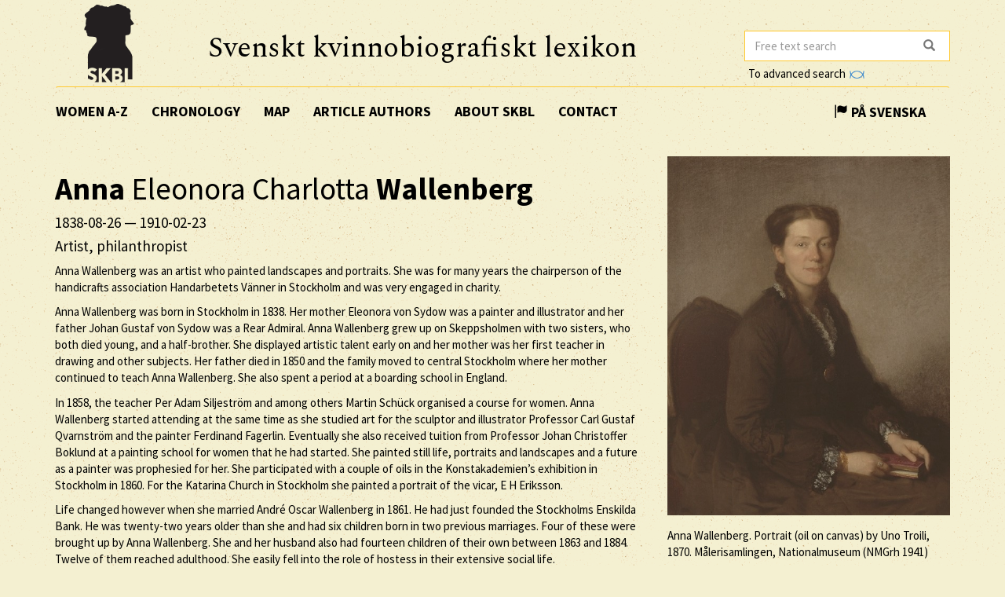

--- FILE ---
content_type: text/html; charset=utf-8
request_url: https://skbl.se/en/article/AnnaEleonoraCharlottaWallenberg
body_size: 18016
content:














<!doctype html>
<html lang="en">
  <head>
    

    <title>skbl.se - Anna Eleonora Charlotta Wallenberg</title>
    <meta name="viewport" content="width=device-width, initial-scale=1">
    <meta http-equiv="Content-Language" content="en">

    

    <script src="https://ajax.googleapis.com/ajax/libs/jquery/1.12.4/jquery.min.js"></script>
    <link rel="stylesheet" href="https://cdnjs.cloudflare.com/ajax/libs/jqueryui/1.12.1/jquery-ui.min.css">


    <!-- Latest compiled and minified CSS -->
    <link rel="stylesheet" href="https://maxcdn.bootstrapcdn.com/bootstrap/3.3.7/css/bootstrap.min.css" integrity="sha384-BVYiiSIFeK1dGmJRAkycuHAHRg32OmUcww7on3RYdg4Va+PmSTsz/K68vbdEjh4u" crossorigin="anonymous">

    <!-- theme -->
    <link rel="stylesheet" href="/static/bootstrap.theme.min.css">

    <!-- font -->
    <link href="https://fonts.googleapis.com/css?family=Muli:600" rel="stylesheet">
    <link href="https://fonts.googleapis.com/css?family=Spectral" rel="stylesheet">
    <link href="https://fonts.googleapis.com/css?family=Source+Sans+Pro:400,700" rel="stylesheet">

    <!-- modifications -->
    <link rel="stylesheet" href="/static/style.css">

    <link rel="icon" href="/static/images/skbl/favicon.png" sizes="64x64" type="image/png">
    <link rel="icon" href="/static/images/skbl/favicon.ico" sizes="64x64" type="image/vnd.microsoft.icon">




    <meta name="description" content="Anna Wallenberg was an artist who painted landscapes and portraits. She was for many years the chairperson of the handicrafts association Handarbetets Vänner in Stockholm and was very engaged in chari"/>
    <!-- Schema.org markup for Google+ -->
    <meta itemprop="name" content="skbl.se - Anna Eleonora Charlotta Wallenberg"/>
    <meta itemprop="description" content="Anna Wallenberg was an artist who painted landscapes and portraits. She was for many years the chairperson of the handicrafts association Handarbetets Vänner in Stockholm and was very engaged in chari"/>

    <!-- Twitter Card data -->
    <meta name="twitter:card" value="summary">

    <!-- Open Graph data -->
    <meta property="og:title" content="skbl.se - Anna Eleonora Charlotta Wallenberg" />
    <meta property="og:type" content="article" />
    <meta property="og:url" content="http://skbl.se/en/article/AnnaEleonoraCharlottaWallenberg" />
    <meta property="og:image" content="https://spraakbanken.gu.se/karp/data/skbl/files/Wallenberg_Anna.jpg" />
    <meta property="og:image:height" content= "1200" />
    <meta property="og:image:width" content= "630" />
    <meta property="og:description" content="Anna Wallenberg was an artist who painted landscapes and portraits. She was for many years the chairperson of the handicrafts association Handarbetets Vänner in Stockholm and was very engaged in chari" />
    
<link rel="alternate" type="application/json" href="/en/article/3JS_VHUBeiFf_cS0-7hE.json" />

  </head>
  <body>
    <div class="container">
      <div class="row">
        <div id="logo" class="col-md-2">
          <a href="/en"><img src="/static/images/skbl/logo.png"></a>
        </div>
        <div id="header-title" class="col-md-7">
          <h1>Svenskt kvinnobiografiskt lexikon</h1>
        </div>
        <div class="col-md-3">
          <form id="search" action="/en/search" class="tooltip-parent">
            <div class="input-group stylish-input-group">
              <input name="q" type="search" class="form-control"  placeholder="Free text search" value="" >
              <span class="input-group-addon">
                <button type="submit">
                  <span class="glyphicon glyphicon-search"></span>
                </button>
              </span>
            </div>
            <span class="searchtooltip">When searching for a name you can use * for truncation</span>
          </form>
          <!--<a href="https://spraakbanken.gu.se/karp-v6/#?mode=skbl&lang=eng">Go to advanced search</a>-->
          <a id="open_advanced_box">To advanced search
            <img src="/static/images/logos/karp-mini-transparent.png" style="max-height:10px; margin-left: 2px;">
          </a>
          <div id="advanced_box">
            <div id="advanced_box_header_area">
              <div id="advanced_box_close">
                <span class="glyphicon glyphicon-remove" aria-hidden="true"></span>&nbsp;
              </div>
            </div>
            <p> For more advanced searches and combinations please use the Språkbanken tool Karp.
              This is particularly relevant for researchers seeking to analyse the information contained in SKBL (Biographical Dictionary of Swedish Women).
            </p>
            <a class="visible_link" href="https://spraakbanken.gu.se/karp-v6/#?mode=skbl" target="_blank"><span class="glyphicon glyphicon-arrow-right" aria-hidden="true"></span>&nbsp; To Karp
              <img src="/static/images/logos/karp-mini-transparent.png" style="max-height:10px;">
            </a>
            (External link)
          </div>
        </div>
      </div>
      <nav id="navbar" class="navbar">
        <div class="container-fluid">
          <div class="navbar-header">
            <button type="button" class="navbar-toggle collapsed" data-toggle="collapse" data-target="#navbar-collapse" aria-expanded="false" aria-controls="navbar-collapse">
              <span class="glyphicon glyphicon-menu-hamburger" aria-hidden="true"></span>
            </button>
          </div>
          <div id="navbar-collapse" class="collapse navbar-collapse">
            <ul class="nav navbar-nav">
              <li><a class="first-menu-item" href="/en/article">Women A-Z</a></li>

              <li><a href="/en/chronology">Chronology</a></li>

              <li><a href="/en/map">Map</a></li>

              <li class="dropdown">
              <a href="/en/articleauthor">Article authors</a>
              </li>

              <li><a href="/en/about-skbl">About SKBL</a></li>
              <li><a href="/en/contact">Contact</a></li>
            </ul>

            
            
                <ul class="nav navbar-nav navbar-right">
                  <li class="language-switch"><a href="/sv/artikel/AnnaEleonoraCharlottaWallenberg"><span class="glyphicon glyphicon-flag"></span>&nbsp;På Svenska</a></li>
                </ul>
            
          </div>
        </div>
      </nav>

      <div class="row">
        
<div itemscope itemtype="http://schema.org/Person">
    <div class="col-md-8">
        
        <h1 itemprop="name"><b>Anna</b> Eleonora Charlotta <b>Wallenberg</b></h1>
        
        
            <h4> <span itemprop="birthDate">1838-08-26</span> &mdash; <span itemprop="deathDate">1910-02-23</span></h4>
        
        
        <h4 itemprop="jobTitle">Artist, philanthropist</h4>
        <div class="main_text">

            

            
            <p>Anna Wallenberg was an artist who painted landscapes and portraits. She was for many years the chairperson of the handicrafts association Handarbetets Vänner in Stockholm and was very engaged in charity. </p>
<p>Anna Wallenberg was born in Stockholm in 1838. Her mother Eleonora von Sydow was a painter and illustrator and her father Johan Gustaf von Sydow was a Rear Admiral. Anna Wallenberg grew up on Skeppsholmen with two sisters, who both died young, and a half-brother. She displayed artistic talent early on and her mother was her first teacher in drawing and other subjects. Her father died in 1850 and the family moved to central Stockholm where her mother continued to teach Anna Wallenberg. She also spent a period at a boarding school in England. </p>
<p>In 1858, the teacher Per Adam Siljeström and among others Martin Schück organised a course for women. Anna Wallenberg started attending at the same time as she studied art for the sculptor and illustrator Professor Carl Gustaf Qvarnström and the painter Ferdinand Fagerlin. Eventually she also received tuition from Professor Johan Christoffer Boklund at a painting school for women that he had started. She painted still life, portraits and landscapes and a future as a painter was prophesied for her. She participated with a couple of oils in the Konstakademien’s exhibition in Stockholm in 1860. For the Katarina Church in Stockholm she painted a portrait of the vicar, E H Eriksson.</p>
<p>Life changed however when she married André Oscar Wallenberg in 1861. He had just founded the Stockholms Enskilda Bank. He was twenty-two years older than she and had six children born in two previous marriages. Four of these were brought up by Anna Wallenberg. She and her husband also had fourteen children of their own between 1863 and 1884. Twelve of them reached adulthood. She easily fell into the role of hostess in their extensive social life. </p>
<p>André Oscar Wallenberg was also a member of parliament and as such frequently presented motions. His wife, who shared his interests and was his confidante, often functioned as his secretary. She inspired him to work for the women’s cause. In 1884, he handed in a motion that the age of majority for unmarried women should be set at 21 years of age. He also urged that a husband and wife without a prenuptial agreement should themselves be able to decide over inherited or earned assets. Both motions were carried.</p>
<p>In 1886, André Oscar Wallenberg died and his widow began to spend her time on non-profit and philanthropical enterprises. She succeeded <a href="/en/article?search=0000+0000+8224+7859">Sophie Adlersparre</a> as the chairwoman of the board for Handarbetets Vänner in 1887. At bazaars and parties held for the benefit of Nordiska Museet and Skansen, Anna Wallenberg functioned as an organiser and if necessary she contributed economically as well. She was the chairperson on the board of the women’s organisation Kvinnoförbundet för Sveriges sjöförsvar and also for the Fredrika-Bremer-Förbundet’s scholarship fund, the <a href="/en/article?search=Lotten+Wennberg">Lotten Wennberg</a> fund and the Benedickska fund. As a board member, she also participated in two other philanthropical associations, one of which ran a home for poor elderly women from the upper classes of society, later Hagahemmet. She was a member of the Gripsholm association committee as the sole woman. When the World Exhibition was due to start in Paris in 1900, she was a board member on the Royal Committee for Sweden’s participation, again as the sole woman. </p>
<p>Anna Wallenberg was strongly patriotic and now and then took to the pen, though never under her own name. In connection with the dissolution of the union in 1905, under the male pseudonym Anders Svenske, she wrote <em>Sveriges rätt: några ord om de unionella förhållandena</em>, and several years later appeared <em>Några ekonomiska synpunkter</em> under the pseudonym Ave. After her death appeared <em>Funderingar</em> under the male name Andreas Wallén. Several patriotic speeches were published under her own name. </p>
<p>Anna Wallenberg was described as having good organisational capacity, willingness to undertake work and to be always supportive. She gave willingly and generously but wisely, and she had a special interest in less well-off but gifted artists. She was well liked by her many employees in her vast apartment in Stockholm and at their country estate Malmvik on the island of Lovön. She was rewarded for her contributions with the decoration Officier d’Académie and on her seventieth birthday in 1908 with the royal medal Illis quorum of the twelfth order.</p>
<p>In February 1910, Anna Wallenberg attended a dinner for 14 people at the home of Baron Gustaf Tamm. Among other delicacies on the menu was goose liver pâté, and during the night the host couple and several of the guests fell ill with an acute digestive upset. One of them was Anna Wallenberg, who at first recovered somewhat but whose condition again worsened. The doctors operated on her, but it was not possible to save her life. Her death was thought to be due partly to the digestive upset, and partly to earlier problems with gallstones.</p>
<p>Anna Wallenberg died in 1910 at 71 years of age. The enormous display of flowers from many members of royalty among others and from the associations for which she had worked showed that she had been a significant and well-liked person in many fields. Her remains rest in the family grave in the Wallenberg mausoleum on the island of Lindö in Ekerö municipal district.</p>
        </div>
        <br/>
        

        <p>
            <em>
                
                    <a href="/en/articleauthor/%C3%85shede,%20Ulla">Ulla Åshede</a><br/>
                
                
                    
                        (Translated by Margaret Myers)
                    
                
                
            </em>
        </p>

        <br/>
        <p>
          Published 2020-11-15
        </p>

        <br/><br/>
        <div class="reference-to-skbl">
            You are welcome to cite this article but always provide the author’s name as follows:<br/><br/>
            <em><b>Anna</b> Eleonora Charlotta <b>Wallenberg</b>, www.skbl.se/sv/artikel/AnnaEleonoraCharlottaWallenberg, Svenskt kvinnobiografiskt lexikon (article by
                 
              <!-- endfor must be on same line as author.lastname to prevent whitespace between the name and the parenthesis,
                   especially since the whitespace often results in the parenthesis ending up on its own line -->
                    Ulla Åshede), retrieved 2026-01-26.</em>
        </div>

        <br/><br/>
        <button type="button" class="btn btn-default toggle-dates">
            <span class="toggled-by-button">
                <span class="glyphicon glyphicon-plus" aria-hidden="true"></span>
                &nbsp;&nbsp;Show complete information
            </span>
            <span class="toggled-by-button" style="display:none">
                <span class="glyphicon glyphicon-minus" aria-hidden="true"></span>
                &nbsp;&nbsp;Visa förkortad information
            </span></button>


        
        <div>
        <br/>
        <br/>
        <h4>Other Names</h4>
            
            
            <ul>
                Maiden name: von Sydow
            </ul>
            
            
            <ul>
                Pseudonym: Anders Svenske, Ave, Andreas Wallén
            </ul>
            
        </div>
        

        
        <div>
        <br/>
        <br/>
        <h4>Family Relationships</h4>
            
                
                <span class="civ-status-text">Civil Status: Widow</span>
            
            
                <div style="display:none" class="nested_container hidden_first">
                    
                        <ul>
                          
    
    <li class="keyword_list_item">
        <h5 class="toggled-by-button">Mother: Eleonora Juliana von Sydow, född Wiggman</h5>
        <h5 class="toggled-by-button" style="display:none">Mother: Eleonora Juliana von Sydow, född Wiggman
      
      
     (1801-05-14 – 1868-05-10)
    
        
        <br/>Konstnär
    
    </h5>
    </li>

                        </ul>
                    
                        <ul>
                          
    
    <li class="keyword_list_item">
        <h5 class="toggled-by-button">Father: Johan Gustaf von Sydow</h5>
        <h5 class="toggled-by-button" style="display:none">Father: Johan Gustaf von Sydow
      
      
     (1784-11-14 – 1850-02-14)
    
        
        <br/>Konteramiral
    
    </h5>
    </li>

                        </ul>
                    
                        <ul>
                          
    
    <li class="keyword_list_item">
        <h5 class="toggled-by-button">Brother: Johan Oscar Gustaf von Sydow</h5>
        <h5 class="toggled-by-button" style="display:none">Brother: Johan Oscar Gustaf von Sydow
      
      
     (1825-06-08 – 1886-04-11)
    
    </h5>
    </li>

                        </ul>
                    
                        <ul>
                          
    
    <li class="keyword_list_item">
        <h5 class="toggled-by-button">Brother: Adolf Reinhold Fingal von Sydow</h5>
        <h5 class="toggled-by-button" style="display:none">Brother: Adolf Reinhold Fingal von Sydow
      
      
     (1827-06-05 – 1903-03-06)
    
    </h5>
    </li>

                        </ul>
                    
                        <ul>
                          
    
    <li class="keyword_list_item">
        <h5 class="toggled-by-button">Sister: Ida Carolina Hulda von Sydow</h5>
        <h5 class="toggled-by-button" style="display:none">Sister: Ida Carolina Hulda von Sydow
      
      
     (1841-11-07 – 1843-09-19)
    
    </h5>
    </li>

                        </ul>
                    
                        <ul>
                          
    
    <li class="keyword_list_item">
        <h5 class="toggled-by-button">Sister: Hilma Emilia Augusta von Sydow</h5>
        <h5 class="toggled-by-button" style="display:none">Sister: Hilma Emilia Augusta von Sydow
      
      
     (1843-03-17 – 1843-09-20)
    
    </h5>
    </li>

                        </ul>
                    
                        <ul>
                          
    
    <li class="keyword_list_item">
        <h5 class="toggled-by-button">Husband: André Oscar Wallenberg</h5>
        <h5 class="toggled-by-button" style="display:none">Husband: André Oscar Wallenberg
      
      
     (1816-11-19 – 1886-01-12)
    
        
        <br/>Bankdirektör
    
    <br/>Relation mellan 1861 och 1886</h5>
    </li>

                        </ul>
                    
                        <ul>
                          
    
    <li class="keyword_list_item">
        <h5 class="toggled-by-button">Son: Gustaf Oscar Wallenberg</h5>
        <h5 class="toggled-by-button" style="display:none">Son: Gustaf Oscar Wallenberg
      
      
     (1863-01-06 – 1937-03-21)
    
        
        <br/>Affärsman, diplomat
    
    </h5>
    </li>

                        </ul>
                    
                        <ul>
                          
    
    <li class="keyword_list_item">
        <h5 class="toggled-by-button">Son: Marcus Laurentius Wallenberg</h5>
        <h5 class="toggled-by-button" style="display:none">Son: Marcus Laurentius Wallenberg
      
      
     (1864-03-05 – 1943-07-22)
    
        
        <br/>Vice häradshövding
    
    </h5>
    </li>

                        </ul>
                    
                        <ul>
                          
    
    <li class="keyword_list_item">
        <h5 class="toggled-by-button">Daughter: Anna Oscara Wallenberg, gift Bergenstråhle</h5>
        <h5 class="toggled-by-button" style="display:none">Daughter: Anna Oscara Wallenberg, gift Bergenstråhle
      
      
     (1865-12-24 – 1950-11-15)
    
    </h5>
    </li>

                        </ul>
                    
                        <ul>
                          
    
    <li class="keyword_list_item">
        <h5 class="toggled-by-button">Son: Bengt Louis Wallenberg</h5>
        <h5 class="toggled-by-button" style="display:none">Son: Bengt Louis Wallenberg
      
      
     (1867-03-09 – 1869-01-18)
    
    </h5>
    </li>

                        </ul>
                    
                        <ul>
                          
    
    <li class="keyword_list_item">
        <h5 class="toggled-by-button">Daughter: Siri Eleonora Carolina Wallenberg, gift Ehrenborg, omgift Oxenstierna af Korsholm och Wasa</h5>
        <h5 class="toggled-by-button" style="display:none">Daughter: Siri Eleonora Carolina Wallenberg, gift Ehrenborg, omgift Oxenstierna af Korsholm och Wasa
      
      
     (1868-09-21 – 1964-12-15)
    
        
        <br/>Grevinna
    
    </h5>
    </li>

                        </ul>
                    
                        <ul>
                          
    
    <li class="keyword_list_item">
        <h5 class="toggled-by-button">Daughter: Ingeborg Emma Gustava Wallenberg, gift Svedberg, omgift Qvarnström, omgift Wallenberg</h5>
        <h5 class="toggled-by-button" style="display:none">Daughter: Ingeborg Emma Gustava Wallenberg, gift Svedberg, omgift Qvarnström, omgift Wallenberg
      
      
     (1870-02-14 – 1929-04-30)
    
    </h5>
    </li>

                        </ul>
                    
                        <ul>
                          
    
    <li class="keyword_list_item">
        <h5 class="toggled-by-button">Son: Jacob Oscar Wallenberg</h5>
        <h5 class="toggled-by-button" style="display:none">Son: Jacob Oscar Wallenberg
      
      
     (1872-06-21 – 1939-05-10)
    
        
        <br/>Direktör
    
    </h5>
    </li>

                        </ul>
                    
                        <ul>
                          
    
    <li class="keyword_list_item">
        <h5 class="toggled-by-button">Daughter: Lilly Wilhelmina Wallenberg, gift Crafoord</h5>
        <h5 class="toggled-by-button" style="display:none">Daughter: Lilly Wilhelmina Wallenberg, gift Crafoord
      
      
     (1873-08-12 – 1956-08-28)
    
    </h5>
    </li>

                        </ul>
                    
                        <ul>
                          
    
    <li class="keyword_list_item">
        <h5 class="toggled-by-button">Son: Axel Fingal Wallenberg</h5>
        <h5 class="toggled-by-button" style="display:none">Son: Axel Fingal Wallenberg
      
      
     (1874-09-13 – 1963-11-15)
    
        
        <br/>Envoyé
    
    </h5>
    </li>

                        </ul>
                    
                        <ul>
                          
    
    <li class="keyword_list_item">
        <h5 class="toggled-by-button">Son: Viktor Henry Wallenberg</h5>
        <h5 class="toggled-by-button" style="display:none">Son: Viktor Henry Wallenberg
      
      
     (1875-11-12 – 1970-11-03)
    
    </h5>
    </li>

                        </ul>
                    
                        <ul>
                          
    
    <li class="keyword_list_item">
        <h5 class="toggled-by-button">Daughter: Alfhild Laura Wallenberg, gift af Ugglas</h5>
        <h5 class="toggled-by-button" style="display:none">Daughter: Alfhild Laura Wallenberg, gift af Ugglas
      
      
     (1877-07-20 – 1952-03-08)
    
    </h5>
    </li>

                        </ul>
                    
                        <ul>
                          
    
    <li class="keyword_list_item">
        <h5 class="toggled-by-button">Daughter: Oscara Maria Wallenberg</h5>
        <h5 class="toggled-by-button" style="display:none">Daughter: Oscara Maria Wallenberg
      
      
     (1878-11-01 – 1880-12-05)
    
    </h5>
    </li>

                        </ul>
                    
                        <ul>
                          
    
    <li class="keyword_list_item">
        <h5 class="toggled-by-button">Daughter: Ruth Ingrid Wallenberg, gift von Essen</h5>
        <h5 class="toggled-by-button" style="display:none">Daughter: Ruth Ingrid Wallenberg, gift von Essen
      
      
     (1880-07-16 – 1972-05-31)
    
    </h5>
    </li>

                        </ul>
                    
                        <ul>
                          
    
    <li class="keyword_list_item">
        <h5 class="toggled-by-button">Daughter: Tyra Bertha Louise Wallenberg</h5>
        <h5 class="toggled-by-button" style="display:none">Daughter: Tyra Bertha Louise Wallenberg
      
      
     (1884-06-11 – 1884-10-10)
    
    </h5>
    </li>

                        </ul>
                    
                    <div class="minimize_items">
                      <span class="label label-default"><span class="glyphicon glyphicon-chevron-up" aria-hidden="true"></span></span>
                    </div>
                </div>
                <div class="nested_container shown_first">
                    <ul>
                    
                      
                        
    
    <li class="keyword_list_item">
        <h5 class="toggled-by-button">Mother: Eleonora Juliana von Sydow, född Wiggman</h5>
        <h5 class="toggled-by-button" style="display:none">Mother: Eleonora Juliana von Sydow, född Wiggman
      
      
     (1801-05-14 – 1868-05-10)
    
        
        <br/>Konstnär
    
    </h5>
    </li>

                      
                    
                      
                        
    
    <li class="keyword_list_item">
        <h5 class="toggled-by-button">Father: Johan Gustaf von Sydow</h5>
        <h5 class="toggled-by-button" style="display:none">Father: Johan Gustaf von Sydow
      
      
     (1784-11-14 – 1850-02-14)
    
        
        <br/>Konteramiral
    
    </h5>
    </li>

                      
                    
                      
                        
    
    <li class="keyword_list_item">
        <h5 class="toggled-by-button">Brother: Johan Oscar Gustaf von Sydow</h5>
        <h5 class="toggled-by-button" style="display:none">Brother: Johan Oscar Gustaf von Sydow
      
      
     (1825-06-08 – 1886-04-11)
    
    </h5>
    </li>

                      
                    
                      
                    
                      
                    
                      
                    
                      
                    
                      
                    
                      
                    
                      
                    
                      
                    
                      
                    
                      
                    
                      
                    
                      
                    
                      
                    
                      
                    
                      
                    
                      
                    
                      
                    
                      
                    
                    </ul>
                    <div class="fadeout">
                      <span class="label label-default">more ...</span>
                    </div>
                </div>
            
        </div>
        




        
        <div>
        <br/>
        <br/>
        <h4>Education</h4>
            
                
                <ul>
                    
    <li class="keyword_list_item">
        
        <h5 class="toggled-by-button">Privatundervisning i hemmet, : Hemundervisning av modern</h5>
        <h5 class="toggled-by-button" style="display:none">Privatundervisning i hemmet, : Hemundervisning av modern
          
          
        </h5>
    </li>

                </ul>
                
                <ul>
                    
    <li class="keyword_list_item">
        
        <h5 class="toggled-by-button">Yrkesutbildning,  Stockholm, <a href="/en/education_institution/L%C3%A4rokurs%20f%C3%B6r%20fruntimmer" class="visible_link">Lärokurs för fruntimmer</a></h5>
        <h5 class="toggled-by-button" style="display:none">Yrkesutbildning,  Stockholm, Lärokurs för fruntimmer
          
          
        </h5>
    </li>

                </ul>
                
                <ul>
                    
    <li class="keyword_list_item">
        
        <h5 class="toggled-by-button">Yrkesutbildning, : Konststudier för Carl Gustaf Qvarnström, Ferdinand Fagerlin och Johan Christoffer Boklund</h5>
        <h5 class="toggled-by-button" style="display:none">Yrkesutbildning, : Konststudier för Carl Gustaf Qvarnström, Ferdinand Fagerlin och Johan Christoffer Boklund
          
          
        </h5>
    </li>

                </ul>
                
            
        </div>
        





        
        <div>
        <br/>
        <br/>
        <h4>Activities</h4>
            
                
                <ul>
                    
    <li class="keyword_list_item">
        
        
        <h5 class="toggled-by-button">Profession: Konstnär </h5>
        <h5 class="toggled-by-button" style="display:none">Profession: Konstnär 
        , Stockholm
          
          
         (1860-talet – 1910)</h5>
    </li>

                </ul>
                
                <ul>
                    
    <li class="keyword_list_item">
        
        
        <h5 class="toggled-by-button">Non-profit work: Styrelseledamot, Asylen för Pauvres Honteux (senare Hagahemmet) </h5>
        <h5 class="toggled-by-button" style="display:none">Non-profit work: Styrelseledamot, Asylen för Pauvres Honteux (senare Hagahemmet) 
        , Stockholm
          
          
        </h5>
    </li>

                </ul>
                
            
        </div>
        





        
        <div>
        <br/>
        <br/>
        <h4>Contacts</h4>
            
                
                <ul>
                    
    <li class="keyword_list_item">
        
        <h5 class="toggled-by-button">Mentor: Carl Gustaf Qvarnström</h5>
        <h5 class="toggled-by-button" style="display:none">Mentor: Carl Gustaf Qvarnström
        
          
          
        </h5>
    </li>

                </ul>
                
                <ul>
                    
    <li class="keyword_list_item">
        
        <h5 class="toggled-by-button">Mentor: Ferdinand Fagerlin</h5>
        <h5 class="toggled-by-button" style="display:none">Mentor: Ferdinand Fagerlin
        
          
          
        </h5>
    </li>

                </ul>
                
                <ul>
                    
    <li class="keyword_list_item">
        
        <h5 class="toggled-by-button">Mentor: Johan Christoffer Boklund</h5>
        <h5 class="toggled-by-button" style="display:none">Mentor: Johan Christoffer Boklund
        
          
          
        </h5>
    </li>

                </ul>
                
            
        </div>
        





        
        <div>
        <br/>
        <br/>
        <h4>Organisations</h4>
            
                <div style="display:none" class="nested_container hidden_first">
                    
                        <ul>
                          <!--<li class="keyword_list_item">
                            <h5>Handarbetets Vänner</h5>
                            <span>Ordförande</span>
                          </li>-->
                          
    <li class="keyword_list_item">
        <h5 class="toggled-by-button">Handarbetets Vänner<br/>
        <span>Ordförande</span></h5>
        <h5 class="toggled-by-button" style="display:none">Handarbetets Vänner<br/>
        <span>Ordförande</span>
          
          
         (1887 – 1904)</h5>
    </li>

                        </ul>
                    
                        <ul>
                          <!--<li class="keyword_list_item">
                            <h5>Kvinnoförbundet för Sveriges Sjöförsvar</h5>
                            <span>Ordförande</span>
                          </li>-->
                          
    <li class="keyword_list_item">
        <h5 class="toggled-by-button">Kvinnoförbundet för Sveriges Sjöförsvar<br/>
        <span>Ordförande</span></h5>
        <h5 class="toggled-by-button" style="display:none">Kvinnoförbundet för Sveriges Sjöförsvar<br/>
        <span>Ordförande</span>
          
          
         (? – 1910)</h5>
    </li>

                        </ul>
                    
                        <ul>
                          <!--<li class="keyword_list_item">
                            <h5>Fredrika-Bremer-Förbundets stipendienämnd</h5>
                            <span>Ordförande</span>
                          </li>-->
                          
    <li class="keyword_list_item">
        <h5 class="toggled-by-button">Fredrika-Bremer-Förbundets stipendienämnd<br/>
        <span>Ordförande</span></h5>
        <h5 class="toggled-by-button" style="display:none">Fredrika-Bremer-Förbundets stipendienämnd<br/>
        <span>Ordförande</span>
          
          
         (? – 1910)</h5>
    </li>

                        </ul>
                    
                        <ul>
                          <!--<li class="keyword_list_item">
                            <h5>Lotten Wennbergs fond för hjälpbehövande</h5>
                            <span>Ordförande</span>
                          </li>-->
                          
    <li class="keyword_list_item">
        <h5 class="toggled-by-button">Lotten Wennbergs fond för hjälpbehövande<br/>
        <span>Ordförande</span></h5>
        <h5 class="toggled-by-button" style="display:none">Lotten Wennbergs fond för hjälpbehövande<br/>
        <span>Ordförande</span>
          
          
        </h5>
    </li>

                        </ul>
                    
                        <ul>
                          <!--<li class="keyword_list_item">
                            <h5>Benedickska fonden</h5>
                            <span>Ordförande</span>
                          </li>-->
                          
    <li class="keyword_list_item">
        <h5 class="toggled-by-button">Benedickska fonden<br/>
        <span>Ordförande</span></h5>
        <h5 class="toggled-by-button" style="display:none">Benedickska fonden<br/>
        <span>Ordförande</span>
          
          
        </h5>
    </li>

                        </ul>
                    
                        <ul>
                          <!--<li class="keyword_list_item">
                            <h5>Föreningen för Välgörenhetens Ordnande (FVO)</h5>
                            <span>Styrelseledamot</span>
                          </li>-->
                          
    <li class="keyword_list_item">
        <h5 class="toggled-by-button">Föreningen för Välgörenhetens Ordnande (FVO)<br/>
        <span>Styrelseledamot</span></h5>
        <h5 class="toggled-by-button" style="display:none">Föreningen för Välgörenhetens Ordnande (FVO)<br/>
        <span>Styrelseledamot</span>
          
          
        </h5>
    </li>

                        </ul>
                    
                        <ul>
                          <!--<li class="keyword_list_item">
                            <h5>Gripsholmsföreningen</h5>
                            <span>Styrelseledamot</span>
                          </li>-->
                          
    <li class="keyword_list_item">
        <h5 class="toggled-by-button">Gripsholmsföreningen<br/>
        <span>Styrelseledamot</span></h5>
        <h5 class="toggled-by-button" style="display:none">Gripsholmsföreningen<br/>
        <span>Styrelseledamot</span>
          
          
        </h5>
    </li>

                        </ul>
                    
                        <ul>
                          <!--<li class="keyword_list_item">
                            <h5>Föreningen Pietas</h5>
                            <span></span>
                          </li>-->
                          
    <li class="keyword_list_item">
        <h5 class="toggled-by-button">Föreningen Pietas<br/>
        <span></span></h5>
        <h5 class="toggled-by-button" style="display:none">Föreningen Pietas<br/>
        <span></span>
          
          
        </h5>
    </li>

                        </ul>
                    
                    <div class="minimize_items">
                      <span class="label label-default"><span class="glyphicon glyphicon-chevron-up" aria-hidden="true"></span></span>
                    </div>
                </div>
                <div class="nested_container shown_first">
                    <ul>
                    
                      
                      <!--<li class="keyword_list_item">
                        <h5>Handarbetets Vänner</h5>
                        <span>Ordförande</span>
                      </li>-->
                        
    <li class="keyword_list_item">
        <h5 class="toggled-by-button">Handarbetets Vänner<br/>
        <span>Ordförande</span></h5>
        <h5 class="toggled-by-button" style="display:none">Handarbetets Vänner<br/>
        <span>Ordförande</span>
          
          
         (1887 – 1904)</h5>
    </li>

                      
                    
                      
                      <!--<li class="keyword_list_item">
                        <h5>Kvinnoförbundet för Sveriges Sjöförsvar</h5>
                        <span>Ordförande</span>
                      </li>-->
                        
    <li class="keyword_list_item">
        <h5 class="toggled-by-button">Kvinnoförbundet för Sveriges Sjöförsvar<br/>
        <span>Ordförande</span></h5>
        <h5 class="toggled-by-button" style="display:none">Kvinnoförbundet för Sveriges Sjöförsvar<br/>
        <span>Ordförande</span>
          
          
         (? – 1910)</h5>
    </li>

                      
                    
                      
                      <!--<li class="keyword_list_item">
                        <h5>Fredrika-Bremer-Förbundets stipendienämnd</h5>
                        <span>Ordförande</span>
                      </li>-->
                        
    <li class="keyword_list_item">
        <h5 class="toggled-by-button">Fredrika-Bremer-Förbundets stipendienämnd<br/>
        <span>Ordförande</span></h5>
        <h5 class="toggled-by-button" style="display:none">Fredrika-Bremer-Förbundets stipendienämnd<br/>
        <span>Ordförande</span>
          
          
         (? – 1910)</h5>
    </li>

                      
                    
                      
                    
                      
                    
                      
                    
                      
                    
                      
                    
                    </ul>
                    <div class="fadeout">
                      <span class="label label-default">more ...</span>
                    </div>
                </div>
            
        </div>
        





        
        <div>
        <br/>
        <br/>
        <h4>Residences</h4>
            
            
            
            
            
                <ul>
                    
                        <li class="keyword_list_item"> Birthplace: Stockholm</li>
                    
                        
                            
    <li class="keyword_list_item">
        
            <h5 class="toggled-by-button">Stockholm</h5>
            <h5 class="toggled-by-button" style="display:none">Stockholm
              
              
             (1838 – 1910)</h5>
        
    </li>

                        
                    
                        <li class="keyword_list_item"> Place of death: Stockholm</li>
                    
                </ul>
            
        </div>
        


        
        <div>
        <br/>
        <br/>
        <h4>Prizes/awards</h4>
            
                
                <ul>
                    
    <li class="keyword_list_item">
        
        <h5 class="toggled-by-button">Order: <a class="visible_link" href="/en/award/Officier%20de%20l%E2%80%99Academie">Officier de l’Academie</a></h5>
        <h5 class="toggled-by-button" style="display:none">Order: <a class="visible_link" href="/en/award/Officier%20de%20l%E2%80%99Academie">Officier de l’Academie</a>
          
        </h5>
    </li>

                </ul>
                
                <ul>
                    
    <li class="keyword_list_item">
        
        <h5 class="toggled-by-button">Medal: <a class="visible_link" href="/en/award/Illis%20quorum,%2012:e%20storleken">Illis quorum, 12:e storleken</a></h5>
        <h5 class="toggled-by-button" style="display:none">Medal: <a class="visible_link" href="/en/award/Illis%20quorum,%2012:e%20storleken">Illis quorum, 12:e storleken</a>
          
         (1908)</h5>
    </li>

                </ul>
                
            
        </div>
        





        
        <br/><br/>
        <div>
            <h4>Sources</h4>
            
                
                <div>
                    <h5>Encyclopaedia</h5>
                    <ul class="no_bullets">
                        
                        <li>
                            
                            
                                <a class="visible_link" href="https://www.geni.com/people/Anna-Eleonora-Charlotta-von-Sydow/6000000004213760892" target="_blank"><p>’Anna Eleonora Charlotta von Sydow’, <em>Geni</em> (Hämtad 2020-11-04)</p></a>
                            

                        </li>
                        
                        <li>
                            
                            
                                <a class="visible_link" href="https://sv.wikipedia.org/wiki/Anna_Wallenberg" target="_blank"><p>’Anna Wallenberg’, <em>Wikipedia</em> (Hämtad 2020-11-04)</p></a>
                            

                        </li>
                        
                        <li>
                            
                            
                                <a class="visible_link" href="https://www.lexikonettamanda.se/show.php?aid=13988" target="_blank"><p>&apos;Anna Wallenberg - von Sydow&apos;, <em>Konstnärslexikonett Amanda</em> (Hämtad 2020-11-04)</p></a>
                            

                        </li>
                        
                        <li>
                            
                            
                                <a class="visible_link" href="https://www.adelsvapen.com/genealogi/Wallenberg" target="_blank"><p>’Släkten Wallenberg’, <em>Adelsvapen-Wiki</em> (Hämtad 2020-11-04)</p></a>
                            

                        </li>
                        
                    </ul>
                </div>
            
                
                <div>
                    <h5>Literature</h5>
                    <ul class="no_bullets">
                        
                        <li>
                            
                            
                                <span><p>’Anna Wallenberg’, <em>Hvar 8 dag</em>, 1908(9):49, s. 773-776</p></span>
                            

                        </li>
                        
                        <li>
                            
                            
                                <a class="visible_link" href="http://hdl.handle.net/2077/55470" target="_blank"><p>’Anna Wallenberg : född von Sydow’, <em>Dagny</em>, 1908:33, s. 425-426</p></a>
                            

                        </li>
                        
                        <li>
                            
                            
                                <span><p>Carlsson-Lénart, Mats, ’Efter fem utomäktenskapliga barn blev akterstäderskan fru Wallenberg’, <em>Dagens Nyheter</em>, 2006-06-17</p></span>
                            

                        </li>
                        
                        <li>
                            
                            
                                <a class="visible_link" href="http://hdl.handle.net/2077/55607" target="_blank"><p>Leijonhufvud, Sigrid, ’Anna Wallenberg’ [Nekrolog], <em>Dagny</em>, 1910:9, s. 97</p></a>
                            

                        </li>
                        
                        <li>
                            
                            
                                <a class="visible_link" href="http://hdl.handle.net/2077/49780" target="_blank"><p>Linder, Gurli, ’Anna Wallenberg’, <em>Idun</em>, 1898:13, s. 97-98</p></a>
                            

                        </li>
                        
                        <li>
                            
                            
                                <a class="visible_link" href="http://hdl.handle.net/2077/49776" target="_blank"><p>’Ur notisboken, Kvinnoförbundet för Sveriges sjöförsvar’, <em>Idun</em> 1898:9, s. 70</p></a>
                            

                        </li>
                        
                    </ul>
                </div>
            
        </div>
        
        
        <br/><br/>
        <div>
            <h4>Further References</h4>
            
            <div>
                <h5>LIBRIS</h5>
                <ul class="no_bullets">
                    
                    <li>
                        
                        
                        <a class="visible_link" href="http://libris.kb.se/hitlist?q=f%c3%b6rf%3a(anna+Wallenberg)&amp;d=libris&amp;m=10&amp;p=1&amp;s=r" target="_blank"><p>By Anna Wallenberg</p></a>
                        
                        
                    </li>
                    
                    <li>
                        
                        
                        <a class="visible_link" href="http://libris.kb.se/hitlist?q=%c3%a4mne%3a(anna+Wallenberg)&amp;d=libris&amp;m=10&amp;p=1&amp;s=r" target="_blank"><p>About Anna Wallenberg</p></a>
                        
                        
                    </li>
                    
                </ul>
            </div>
            
            <div>
                <h5>Webbplats</h5>
                <ul class="no_bullets">
                    
                    <li>
                        
                        
                        <a class="visible_link" href="http://nyaidun.se/2020/04/17/anna-wallenberg/" target="_blank"><p>Anna Wallenberg, <em>Sällskapet ny Idun</em> (Hämtad 2020-11-13)</p></a>
                        
                        
                    </li>
                    
                </ul>
            </div>
            
            <div>
                <h5>Litteratur</h5>
                <ul class="no_bullets">
                    
                    <li>
                        
                        
                        <span><p>’Anna Wallenberg, Stockholms främsta patricierdam död’, <em>Dagens Nyheter</em>, 1910-02-24</p></span>
                        
                        
                    </li>
                    
                    <li>
                        
                        
                        <span><p>’Fru Anna Wallenberg’ [Nekrolog], <em>Svenska Dagbladet</em>, 1910-02-24</p></span>
                        
                        
                    </li>
                    
                    <li>
                        
                        
                        <span><p>’In memoriam’ [Anna Wallenberg], <em>Svenska Dagbladet</em>, 1910-02-24</p></span>
                        
                        
                    </li>
                    
                    <li>
                        
                        
                        <span><p>’Riksmarskalken von Essen på bättringsvägen : fru Anna Wallenberg och frih. Gust. Tamm förgiftade vid samma middag’, <em>Svenska Dagbladet</em>, 1910-02-16</p></span>
                        
                        
                    </li>
                    
                </ul>
            </div>
            
            
        </div>
        

        

        <br/><br/>
        <div class="top-link"><a href="#top">[ TO THE TOP ]</a></div>

    </div>
    <div class="col-md-4">
        <!--<div id="article_map_button">
            <span class="glyphicon glyphicon-globe" aria-hidden="true"></span>&nbsp;Show map
        </div>
        <div id="article_map_button_hide" style="display:none">
            <span class="glyphicon glyphicon-globe" aria-hidden="true"></span>&nbsp;Hide map
        </div>
        <div id="article_map" style="height: 320px;width: 320px;display:none"></div>-->
        
            
            <div class="image-overlay">
                <img class="img-responsive" src="https://spraakbanken.gu.se/karp/data/skbl/files/Wallenberg_Anna.jpg" itemprop="image" alt="Anna Wallenberg. Portrait (oil on canvas) by Uno Troili, 1870. Målerisamlingen, Nationalmuseum (NMGrh 1941)" width="360px">
            </div>
            <span class="portrait-description">Anna Wallenberg. Portrait (oil on canvas) by Uno Troili, 1870. Målerisamlingen, Nationalmuseum (NMGrh 1941)</span>
        
        
            
            <h3>Keywords</h3>
            
                
                    <a href="/en/keyword/19th%20century"><span class="badge">19th century</span></a></span>
                
            
                
                    <a href="/en/keyword/20th%20century"><span class="badge">20th century</span></a></span>
                
            
                
                    <a href="/en/keyword/Artists"><span class="badge">Artists</span></a></span>
                
            
                
                    <a href="/en/keyword/Charity"><span class="badge">Charity</span></a></span>
                
            
        
        <br/>
        <a class="karp-article-link" href="https://spraakbanken.gu.se/karp-v6/#?mode=skbl&search=extended||and|id|equals|3JS_VHUBeiFf_cS0-7hE" target="_blank" title="Open article in Karp"><img src="/static/images/logos/karp-mini-transparent.png" style="max-height:20px; margin:10px 0px 0px 5px;"></a>

        

        
    </div>
</div>

      </div>
      <hr />
      <div id="footer" class="container-fluid">
        <div class="row image-links">
          <div class="border col-md-3">
            <a href="/en/activity">
              <div class="image-overlay"><img class="img-responsive bottom-image" src="/static/images/skbl/verksamhet.png">
                  <h3>Activities</h3>
              </div>
            </a>
          </div>
          <div class="border col-md-3">
            <a href="/en/organisation">
              <div class="image-overlay"><img class="img-responsive bottom-image" src="/static/images/skbl/organisationer.png">
              <h3>Organisations</h3>
              </div>
            </a>
          </div>
          <div class="border col-md-3">
            <a href="/en/place">
              <div class="image-overlay"><img class="img-responsive bottom-image" src="/static/images/skbl/orter.png">
                  <h3>Places</h3>
              </div>
            </a>
          </div>
          <div class="border col-md-3">
            <a href="/en/keyword">
              <div class="image-overlay"><img class="img-responsive bottom-image" src="/static/images/skbl/nyckelord.png">
                  <h3>Keywords</h3>
              </div>
            </a>
          </div>
        </div>
        <div class="row">
        <hr />
          <div class="col-md-4 share-buttons" style="float: left;">
            <p>Share page</p>
            <!-- Sharingbutton Facebook -->
            <a class="resp-sharing-button__link" href="https://facebook.com/sharer/sharer.php?u=http://skbl.se/en/article/AnnaEleonoraCharlottaWallenberg" target="_blank" aria-label="Facebook">
              <div class="resp-sharing-button resp-sharing-button--facebook resp-sharing-button--medium"><div aria-hidden="true" class="resp-sharing-button__icon resp-sharing-button__icon--solid">
                <svg xmlns="http://www.w3.org/2000/svg" viewBox="0 0 24 24"><path d="M18.77 7.46H14.5v-1.9c0-.9.6-1.1 1-1.1h3V.5h-4.33C10.24.5 9.5 3.44 9.5 5.32v2.15h-3v4h3v12h5v-12h3.85l.42-4z"/></svg></div><!--Facebook--></div>
            </a>

            <!-- Sharingbutton Twitter -->
            <a class="resp-sharing-button__link" href="https://twitter.com/intent/tweet/?url=http://skbl.se/en/article/AnnaEleonoraCharlottaWallenberg" target="_blank" aria-label="Twitter">
              <div class="resp-sharing-button resp-sharing-button--twitter resp-sharing-button--medium"><div aria-hidden="true" class="resp-sharing-button__icon resp-sharing-button__icon--solid">
                <svg xmlns="http://www.w3.org/2000/svg" viewBox="0 0 24 24"><path d="M23.44 4.83c-.8.37-1.5.38-2.22.02.93-.56.98-.96 1.32-2.02-.88.52-1.86.9-2.9 1.1-.82-.88-2-1.43-3.3-1.43-2.5 0-4.55 2.04-4.55 4.54 0 .36.03.7.1 1.04-3.77-.2-7.12-2-9.36-4.75-.4.67-.6 1.45-.6 2.3 0 1.56.8 2.95 2 3.77-.74-.03-1.44-.23-2.05-.57v.06c0 2.2 1.56 4.03 3.64 4.44-.67.2-1.37.2-2.06.08.58 1.8 2.26 3.12 4.25 3.16C5.78 18.1 3.37 18.74 1 18.46c2 1.3 4.4 2.04 6.97 2.04 8.35 0 12.92-6.92 12.92-12.93 0-.2 0-.4-.02-.6.9-.63 1.96-1.22 2.56-2.14z"/></svg></div><!--Twitter--></div>
            </a>

            <!-- Sharingbutton E-Mail -->
            <a class="resp-sharing-button__link" href="mailto:?body=http://skbl.se/en/article/AnnaEleonoraCharlottaWallenberg" target="_self" aria-label="E-Mail">
              <div class="resp-sharing-button resp-sharing-button--email resp-sharing-button--medium"><div aria-hidden="true" class="resp-sharing-button__icon resp-sharing-button__icon--solid">
                <svg xmlns="http://www.w3.org/2000/svg" viewBox="0 0 24 24"><path d="M22 4H2C.9 4 0 4.9 0 6v12c0 1.1.9 2 2 2h20c1.1 0 2-.9 2-2V6c0-1.1-.9-2-2-2zM7.25 14.43l-3.5 2c-.08.05-.17.07-.25.07-.17 0-.34-.1-.43-.25-.14-.24-.06-.55.18-.68l3.5-2c.24-.14.55-.06.68.18.14.24.06.55-.18.68zm4.75.07c-.1 0-.2-.03-.27-.08l-8.5-5.5c-.23-.15-.3-.46-.15-.7.15-.22.46-.3.7-.14L12 13.4l8.23-5.32c.23-.15.54-.08.7.15.14.23.07.54-.16.7l-8.5 5.5c-.08.04-.17.07-.27.07zm8.93 1.75c-.1.16-.26.25-.43.25-.08 0-.17-.02-.25-.07l-3.5-2c-.24-.13-.32-.44-.18-.68s.44-.32.68-.18l3.5 2c.24.13.32.44.18.68z"/></svg></div><!--E-Mail--></div>
            </a>

            <!-- Sharingbutton Hacker News -->
            <!--<a class="resp-sharing-button__link" href="https://news.ycombinator.com/submitlink?u=http://skbl.se/en/article/AnnaEleonoraCharlottaWallenberg" target="_blank" aria-label="Hacker News">
              <div class="resp-sharing-button resp-sharing-button--hackernews resp-sharing-button--medium"><div aria-hidden="true" class="resp-sharing-button__icon resp-sharing-button__icon--solid">
                  <svg xmlns="http://www.w3.org/2000/svg" viewBox="0 0 140 140"><path fill-rule="evenodd" d="M60.94 82.314L17 0h20.08l25.85 52.093c.397.927.86 1.888 1.39 2.883.53.994.995 2.02 1.393 3.08.265.4.463.764.596 1.095.13.334.262.63.395.898.662 1.325 1.26 2.618 1.79 3.877.53 1.26.993 2.42 1.39 3.48 1.06-2.254 2.22-4.673 3.48-7.258 1.26-2.585 2.552-5.27 3.877-8.052L103.49 0h18.69L77.84 83.308v53.087h-16.9v-54.08z"></path></svg></div>Hacker News</div>
            </a>-->
          </div>

          <div class="col-md-8 logos" style="right:0px; display: inline-block; vertical-align: middle; text-align: right;">
            <!-- Supporter Logos -->
            <a class="bottom-logo" href="https://www.gu.se/" target="_blank">
              <img class="img-responsive" style="max-width: 70px;opacity: 0.8" src="/static/images/logos/GU_transparent_gray.gif">
              <img class="img-responsive" style="max-width: 70px" src="/static/images/logos/GU.gif">
            </a>
            <a class="bottom-logo" href="https://spraakbanken.gu.se/" target="_blank">
                <img class="img-responsive" style="max-width: 120px;opacity: 0.8;margin-right:8px" src="/static/images/logos/sprakbanken_text.svg">
                <img class="img-responsive" style="max-width: 120px;margin-right:8px" src="/static/images/logos/sprakbanken_text.svg">
            </a>
            <a class="bottom-logo" href="http://www.ub.gu.se/kvinn/" target="_blank">
              <img class="img-responsive" style="max-width: 80px;" src="/static/images/logos/kvinnsam_gray.jpg">
              <img class="img-responsive" style="max-width: 80px;" src="/static/images/logos/kvinnsam.jpg">
            </a>
            <a class="bottom-logo" href="https://www.rj.se/" target="_blank">
                <img class="img-responsive" style="max-width: 160px;opacity: 0.8" src="/static/images/logos/rj.png">
                <img class="img-responsive" style="max-width: 160px;"src="/static/images/logos/rj.png">
            </a>
        </div>

        </div>
      </div>
    </div>
    
    
    <script src="https://maxcdn.bootstrapcdn.com/bootstrap/3.3.7/js/bootstrap.min.js" integrity="sha384-Tc5IQib027qvyjSMfHjOMaLkfuWVxZxUPnCJA7l2mCWNIpG9mGCD8wGNIcPD7Txa" crossorigin="anonymous"></script>
    <script>
        jQuery(document).ready(function() {
            $("#open_advanced_box").click(function() {
              $("#advanced_box").show();
            });
            $("#advanced_box_close").click(function() {
              $("#advanced_box").hide();
            });
        });
    </script>

    <!-- Matomo -->
    <script type="text/javascript">
      var _paq = window._paq || [];
      /* tracker methods like "setCustomDimension" should be called before "trackPageView" */
      _paq.push(['trackPageView']);
      _paq.push(['enableLinkTracking']);
      (function() {
        var u="https://spraakbanken.gu.se/stats/";
        _paq.push(['setTrackerUrl', u+'matomo.php']);
        _paq.push(['setSiteId', '13']);
        var d=document, g=d.createElement('script'), s=d.getElementsByTagName('script')[0];
        g.type='text/javascript'; g.async=true; g.defer=true; g.src=u+'matomo.js'; s.parentNode.insertBefore(g,s);
      })();
    </script>
    <noscript><p><img src="https://spraakbanken.gu.se/stats/matomo.php?idsite=13&amp;rec=1" style="border:0;" alt="" /></p></noscript>
    <!-- End Matomo Code -->

    
    <script>
        jQuery(document).ready(function() {
            jQuery(".ellipsis_header").click(function() {
                jQuery(this).siblings(".ellipsis_contents").toggle("slow");
                jQuery(this).find(".ellipsis_plus").toggle();
            });
        });
    </script>
    <!--<link rel="stylesheet" href="https://unpkg.com/leaflet@1.0.3/dist/leaflet.css" />
    <script src="https://unpkg.com/leaflet@1.0.3/dist/leaflet.js"></script>
    <script>
        jQuery(document).ready(function() {

            jQuery("#article_map_button").click(function() {
                jQuery("#article_map").show();
                jQuery("#article_map_button").hide();
                jQuery("#article_map_button_hide").show();

                var article = {"article_author": [{"firstname": "Ulla", "lastname": "\u00c5shede"}], "awards": [{"description": "Officier de l\u2019Academie", "type": "Orden", "type_eng": "Order"}, {"date": {"comment": "1908", "date": "1908"}, "description": "Illis quorum, 12:e storleken", "type": "Medalj", "type_eng": "Medal"}], "civil_status": "\u00c4nka", "civil_status_eng": "Widow", "contact": [{"firstname": "Carl Gustaf", "lastname": "Qvarnstr\u00f6m", "type": "Mentor", "type_eng": "Mentor"}, {"firstname": "Ferdinand", "lastname": "Fagerlin", "type": "Mentor", "type_eng": "Mentor"}, {"firstname": "Johan Christoffer", "lastname": "Boklund", "type": "Mentor", "type_eng": "Mentor"}], "education": [{"description": "Hemundervisning av modern", "type": "Privatundervisning i hemmet"}, {"institution": "L\u00e4rokurs f\u00f6r fruntimmer", "place": {"pin": {"lat": 59.329323, "lon": 18.068581}, "place": "Stockholm"}, "type": "Yrkesutbildning"}, {"description": "Konststudier f\u00f6r Carl Gustaf Qvarnstr\u00f6m, Ferdinand Fagerlin och Johan Christoffer Boklund", "type": "Yrkesutbildning"}], "es_id": "3JS_VHUBeiFf_cS0-7hE", "furtherreference": [["LIBRIS", [{"description": "\u003cp\u003eAv Anna Wallenberg\u003c/p\u003e", "description_eng": "\u003cp\u003eBy Anna Wallenberg\u003c/p\u003e", "type": "LIBRIS", "type_eng": "LIBRIS", "url": "http://libris.kb.se/hitlist?q=f%c3%b6rf%3a(anna+Wallenberg)\u0026amp;d=libris\u0026amp;m=10\u0026amp;p=1\u0026amp;s=r"}, {"description": "\u003cp\u003eOm Anna Wallenberg\u003c/p\u003e", "description_eng": "\u003cp\u003eAbout Anna Wallenberg\u003c/p\u003e", "type": "LIBRIS", "type_eng": "LIBRIS", "url": "http://libris.kb.se/hitlist?q=%c3%a4mne%3a(anna+Wallenberg)\u0026amp;d=libris\u0026amp;m=10\u0026amp;p=1\u0026amp;s=r"}]], ["Webbplats", [{"description": "\u003cp\u003eAnna Wallenberg, \u003cem\u003eS\u00e4llskapet ny Idun\u003c/em\u003e (H\u00e4mtad 2020-11-13)\u003c/p\u003e", "description_eng": "", "type": "Webbplats", "type_eng": "Website", "url": "http://nyaidun.se/2020/04/17/anna-wallenberg/"}]], ["Litteratur", [{"description": "\u003cp\u003e\u2019Anna Wallenberg, Stockholms fr\u00e4msta patricierdam d\u00f6d\u2019, \u003cem\u003eDagens Nyheter\u003c/em\u003e, 1910-02-24\u003c/p\u003e", "description_eng": "", "type": "Litteratur", "type_eng": "Literature"}, {"description": "\u003cp\u003e\u2019Fru Anna Wallenberg\u2019 [Nekrolog], \u003cem\u003eSvenska Dagbladet\u003c/em\u003e, 1910-02-24\u003c/p\u003e", "description_eng": "", "type": "Litteratur", "type_eng": "Literature"}, {"description": "\u003cp\u003e\u2019In memoriam\u2019 [Anna Wallenberg], \u003cem\u003eSvenska Dagbladet\u003c/em\u003e, 1910-02-24\u003c/p\u003e", "description_eng": "", "type": "Litteratur", "type_eng": "Literature"}, {"description": "\u003cp\u003e\u2019Riksmarskalken von Essen p\u00e5 b\u00e4ttringsv\u00e4gen : fru Anna Wallenberg och frih. Gust. Tamm f\u00f6rgiftade vid samma middag\u2019, \u003cem\u003eSvenska Dagbladet\u003c/em\u003e, 1910-02-16\u003c/p\u003e", "description_eng": "", "type": "Litteratur", "type_eng": "Literature"}]]], "id": [{"id": "0000000000000000", "type": "ISNI"}], "internal_comment": "Saknar ISNI; L\u00c5; \u00d6VRST 20201221", "keyword": ["1800-talet", "1900-talet", "Konstn\u00e4rer", "Social verksamhet", "V\u00e4lg\u00f6renhet"], "keyword_eng": ["19th century", "20th century", "Artists", "Charity"], "lastmodified": "2021-04-28T09:53:37", "lexiconName": "skbl", "lexiconOrder": 28, "libris_uri": ["nl036rb60kf0938"], "lifespan": {"age": 71, "from": {"date": {"comment": "1838-08-26", "date": "1838-08-26"}, "place": {"parish": "Skeppsholms f\u00f6rsamling", "pin": {"lat": 59.329323, "lon": 18.068581}, "place": "Stockholm"}}, "to": {"date": {"comment": "1910-02-23", "date": "1910-02-23"}, "place": {"parish": "Jakobs f\u00f6rsamling", "pin": {"lat": 59.329323, "lon": 18.068581}, "place": "Stockholm"}}}, "linked_names": "", "name": {"firstname": "/Anna/ Eleonora Charlotta", "lastname": "Wallenberg", "sortname": "Wallenberg"}, "num_children": 14, "occupation": [{"description": "Konstn\u00e4r", "detail": "Konstn\u00e4r", "from": {"comment": "1860-talet"}, "place": {"pin": {"lat": 59.329323, "lon": 18.068581}, "place": "Stockholm"}, "to": {"comment": "1910", "date": "1910"}, "type": "Yrke", "type_eng": "Profession"}, {"description": "Styrelseledamot", "detail": "Styrelseledamot, Asylen f\u00f6r Pauvres Honteux (senare Hagahemmet)", "place": {"pin": {"lat": 59.329323, "lon": 18.068581}, "place": "Stockholm"}, "type": "Ideellt arbete", "type_eng": "Non-profit work"}], "organisation": [{"description": "Ordf\u00f6rande", "from": {"comment": "1887", "date": "1887"}, "name": "Handarbetets V\u00e4nner", "to": {"comment": "1904", "date": "1904"}, "type": "Ideell organisation", "type_eng": "Non-profit organisation"}, {"description": "Ordf\u00f6rande", "from": {"comment": "?"}, "name": "Kvinnof\u00f6rbundet f\u00f6r Sveriges Sj\u00f6f\u00f6rsvar", "to": {"comment": "1910", "date": "1910"}, "type": "Kvinnoorganisation", "type_eng": "Women\u0026apos;s organisation"}, {"description": "Ordf\u00f6rande", "from": {"comment": "?"}, "name": "Fredrika-Bremer-F\u00f6rbundets stipendien\u00e4mnd", "to": {"comment": "1910", "date": "1910"}, "type": "Prisn\u00e4mnd", "type_eng": "Prize committee"}, {"description": "Ordf\u00f6rande", "name": "Lotten Wennbergs fond f\u00f6r hj\u00e4lpbeh\u00f6vande", "type": "Stiftelse", "type_eng": "Foundation"}, {"description": "Ordf\u00f6rande", "name": "Benedickska fonden", "type": "Stiftelse", "type_eng": "Foundation"}, {"description": "Styrelseledamot", "name": "F\u00f6reningen f\u00f6r V\u00e4lg\u00f6renhetens Ordnande (FVO)", "type": "Ideell organisation", "type_eng": "Non-profit organisation"}, {"description": "Styrelseledamot", "name": "Gripsholmsf\u00f6reningen", "type": "Ideell organisation", "type_eng": "Non-profit organisation"}, {"name": "F\u00f6reningen Pietas", "type": "Ideell organisation", "type_eng": "Non-profit organisation"}], "othernames": [{"name": "von Sydow", "type": "Flicknamn", "type_eng": "Maiden name"}, {"name": "Anders Svenske, Ave, Andreas Wall\u00e9n", "type": "Pseudonym", "type_eng": "Pseudonym"}], "places": [{"from": {"comment": "1838", "date": "1838"}, "place": {"pin": {"lat": 59.329323, "lon": 18.068581}, "place": "Stockholm"}, "to": {"comment": "1910", "date": "1910"}}], "portrait": [{"description": "Anna Wallenberg. Portr\u00e4tt (olja p\u00e5 duk) av Uno Troili, 1870. M\u00e5lerisamlingen, Nationalmuseum (NMGrh 1941)", "description_eng": "Anna Wallenberg. Portrait (oil on canvas) by Uno Troili, 1870. M\u00e5lerisamlingen, Nationalmuseum (NMGrh 1941)", "url": "https://spraakbanken.gu.se/karp/data/skbl/files/Wallenberg_Anna.jpg"}], "publication_date": "2020-11-15", "relation": [{"born": {"comment": "1801-05-14", "date": "1801-05-14"}, "death": {"comment": "1868-05-10", "date": "1868-05-10"}, "firstname": "Eleonora Juliana", "lastname": "von Sydow, f\u00f6dd Wiggman", "occupation": "Konstn\u00e4r", "type": "Mor", "type_eng": "Mother"}, {"born": {"comment": "1784-11-14", "date": "1784-11-14"}, "death": {"comment": "1850-02-14", "date": "1850-02-14"}, "firstname": "Johan Gustaf", "lastname": "von Sydow", "occupation": "Konteramiral", "type": "Far", "type_eng": "Father"}, {"born": {"comment": "1825-06-08", "date": "1825-06-08"}, "death": {"comment": "1886-04-11", "date": "1886-04-11"}, "firstname": "Johan Oscar Gustaf", "lastname": "von Sydow", "type": "Bror", "type_eng": "Brother"}, {"born": {"comment": "1827-06-05", "date": "1827-06-05"}, "death": {"comment": "1903-03-06", "date": "1903-03-06"}, "firstname": "Adolf Reinhold Fingal", "lastname": "von Sydow", "type": "Bror", "type_eng": "Brother"}, {"born": {"comment": "1841-11-07", "date": "1841-11-07"}, "death": {"comment": "1843-09-19", "date": "1843-09-19"}, "firstname": "Ida Carolina Hulda", "lastname": "von Sydow", "type": "Syster", "type_eng": "Sister"}, {"born": {"comment": "1843-03-17", "date": "1843-03-17"}, "death": {"comment": "1843-09-20", "date": "1843-09-20"}, "firstname": "Hilma Emilia Augusta", "lastname": "von Sydow", "type": "Syster", "type_eng": "Sister"}, {"born": {"comment": "1816-11-19", "date": "1816-11-19"}, "death": {"comment": "1886-01-12", "date": "1886-01-12"}, "firstname": "Andr\u00e9 Oscar", "from": {"comment": "1861", "date": "1861"}, "lastname": "Wallenberg", "occupation": "Bankdirekt\u00f6r", "to": {"comment": "1886", "date": "1886"}, "type": "Make", "type_eng": "Husband"}, {"born": {"comment": "1863-01-06", "date": "1863-01-06"}, "death": {"comment": "1937-03-21", "date": "1937-03-21"}, "firstname": "Gustaf Oscar", "lastname": "Wallenberg", "occupation": "Aff\u00e4rsman, diplomat", "type": "Son", "type_eng": "Son"}, {"born": {"comment": "1864-03-05", "date": "1864-03-05"}, "death": {"comment": "1943-07-22", "date": "1943-07-22"}, "firstname": "Marcus Laurentius", "lastname": "Wallenberg", "occupation": "Vice h\u00e4radsh\u00f6vding", "type": "Son", "type_eng": "Son"}, {"born": {"comment": "1865-12-24", "date": "1865-12-24"}, "death": {"comment": "1950-11-15", "date": "1950-11-15"}, "firstname": "Anna Oscara", "lastname": "Wallenberg, gift Bergenstr\u00e5hle", "type": "Dotter", "type_eng": "Daughter"}, {"born": {"comment": "1867-03-09", "date": "1867-03-09"}, "death": {"comment": "1869-01-18", "date": "1869-01-18"}, "firstname": "Bengt Louis", "lastname": "Wallenberg", "type": "Son", "type_eng": "Son"}, {"born": {"comment": "1868-09-21", "date": "1868-09-21"}, "death": {"comment": "1964-12-15", "date": "1964-12-15"}, "firstname": "Siri Eleonora Carolina", "lastname": "Wallenberg, gift Ehrenborg, omgift Oxenstierna af Korsholm och Wasa", "occupation": "Grevinna", "type": "Dotter", "type_eng": "Daughter"}, {"born": {"comment": "1870-02-14", "date": "1870-02-14"}, "death": {"comment": "1929-04-30", "date": "1929-04-30"}, "firstname": "Ingeborg Emma Gustava", "lastname": "Wallenberg, gift Svedberg, omgift Qvarnstr\u00f6m, omgift Wallenberg", "type": "Dotter", "type_eng": "Daughter"}, {"born": {"comment": "1872-06-21", "date": "1872-06-21"}, "death": {"comment": "1939-05-10", "date": "1939-05-10"}, "firstname": "Jacob Oscar", "lastname": "Wallenberg", "occupation": "Direkt\u00f6r", "type": "Son", "type_eng": "Son"}, {"born": {"comment": "1873-08-12", "date": "1873-08-12"}, "death": {"comment": "1956-08-28", "date": "1956-08-28"}, "firstname": "Lilly Wilhelmina", "lastname": "Wallenberg, gift Crafoord", "type": "Dotter", "type_eng": "Daughter"}, {"born": {"comment": "1874-09-13", "date": "1874-09-13"}, "death": {"comment": "1963-11-15", "date": "1963-11-15"}, "firstname": "Axel Fingal", "lastname": "Wallenberg", "occupation": "Envoy\u00e9", "type": "Son", "type_eng": "Son"}, {"born": {"comment": "1875-11-12", "date": "1875-11-12"}, "death": {"comment": "1970-11-03", "date": "1970-11-03"}, "firstname": "Viktor Henry", "lastname": "Wallenberg", "type": "Son", "type_eng": "Son"}, {"born": {"comment": "1877-07-20", "date": "1877-07-20"}, "death": {"comment": "1952-03-08", "date": "1952-03-08"}, "firstname": "Alfhild Laura", "lastname": "Wallenberg, gift af Ugglas", "type": "Dotter", "type_eng": "Daughter"}, {"born": {"comment": "1878-11-01", "date": "1878-11-01"}, "death": {"comment": "1880-12-05", "date": "1880-12-05"}, "firstname": "Oscara Maria", "lastname": "Wallenberg", "type": "Dotter", "type_eng": "Daughter"}, {"born": {"comment": "1880-07-16", "date": "1880-07-16"}, "death": {"comment": "1972-05-31", "date": "1972-05-31"}, "firstname": "Ruth Ingrid", "lastname": "Wallenberg, gift von Essen", "type": "Dotter", "type_eng": "Daughter"}, {"born": {"comment": "1884-06-11", "date": "1884-06-11"}, "death": {"comment": "1884-10-10", "date": "1884-10-10"}, "firstname": "Tyra Bertha Louise", "lastname": "Wallenberg", "type": "Dotter", "type_eng": "Daughter"}], "showname": "\u003cb\u003eAnna\u003c/b\u003e Eleonora Charlotta \u003cb\u003eWallenberg\u003c/b\u003e", "skbl_status": "OK", "source": [["Uppslagsverk", [{"description": "\u003cp\u003e\u2019Anna Eleonora Charlotta von Sydow\u2019, \u003cem\u003eGeni\u003c/em\u003e (H\u00e4mtad 2020-11-04)\u003c/p\u003e", "description_eng": "", "type": "Uppslagsverk", "type_eng": "Encyclopaedia", "url": "https://www.geni.com/people/Anna-Eleonora-Charlotta-von-Sydow/6000000004213760892"}, {"description": "\u003cp\u003e\u2019Anna Wallenberg\u2019, \u003cem\u003eWikipedia\u003c/em\u003e (H\u00e4mtad 2020-11-04)\u003c/p\u003e", "description_eng": "", "type": "Uppslagsverk", "type_eng": "Encyclopaedia", "url": "https://sv.wikipedia.org/wiki/Anna_Wallenberg"}, {"description": "\u003cp\u003e\u0026apos;Anna Wallenberg - von Sydow\u0026apos;, \u003cem\u003eKonstn\u00e4rslexikonett Amanda\u003c/em\u003e (H\u00e4mtad 2020-11-04)\u003c/p\u003e", "description_eng": "", "type": "Uppslagsverk", "type_eng": "Encyclopaedia", "url": "https://www.lexikonettamanda.se/show.php?aid=13988"}, {"description": "\u003cp\u003e\u2019Sl\u00e4kten Wallenberg\u2019, \u003cem\u003eAdelsvapen-Wiki\u003c/em\u003e (H\u00e4mtad 2020-11-04)\u003c/p\u003e", "description_eng": "", "type": "Uppslagsverk", "type_eng": "Encyclopaedia", "url": "https://www.adelsvapen.com/genealogi/Wallenberg"}]], ["Litteratur", [{"description": "\u003cp\u003e\u2019Anna Wallenberg\u2019, \u003cem\u003eHvar 8 dag\u003c/em\u003e, 1908(9):49, s. 773-776\u003c/p\u003e", "description_eng": "", "type": "Litteratur", "type_eng": "Literature"}, {"description": "\u003cp\u003e\u2019Anna Wallenberg : f\u00f6dd von Sydow\u2019, \u003cem\u003eDagny\u003c/em\u003e, 1908:33, s. 425-426\u003c/p\u003e", "description_eng": "", "type": "Litteratur", "type_eng": "Literature", "url": "http://hdl.handle.net/2077/55470"}, {"description": "\u003cp\u003eCarlsson-L\u00e9nart, Mats, \u2019Efter fem utom\u00e4ktenskapliga barn blev akterst\u00e4derskan fru Wallenberg\u2019, \u003cem\u003eDagens Nyheter\u003c/em\u003e, 2006-06-17\u003c/p\u003e", "description_eng": "", "type": "Litteratur", "type_eng": "Literature"}, {"description": "\u003cp\u003eLeijonhufvud, Sigrid, \u2019Anna Wallenberg\u2019 [Nekrolog], \u003cem\u003eDagny\u003c/em\u003e, 1910:9, s. 97\u003c/p\u003e", "description_eng": "", "type": "Litteratur", "type_eng": "Literature", "url": "http://hdl.handle.net/2077/55607"}, {"description": "\u003cp\u003eLinder, Gurli, \u2019Anna Wallenberg\u2019, \u003cem\u003eIdun\u003c/em\u003e, 1898:13, s. 97-98\u003c/p\u003e", "description_eng": "", "type": "Litteratur", "type_eng": "Literature", "url": "http://hdl.handle.net/2077/49780"}, {"description": "\u003cp\u003e\u2019Ur notisboken, Kvinnof\u00f6rbundet f\u00f6r Sveriges sj\u00f6f\u00f6rsvar\u2019, \u003cem\u003eIdun\u003c/em\u003e 1898:9, s. 70\u003c/p\u003e", "description_eng": "", "type": "Litteratur", "type_eng": "Literature", "url": "http://hdl.handle.net/2077/49776"}]]], "subtitle": "Konstn\u00e4r, filantrop", "subtitle_eng": "Artist, philanthropist", "text": "\u003cp\u003eAnna Wallenberg var konstn\u00e4r och m\u00e5lade landskap och portr\u00e4tt. Hon var under m\u00e5nga \u00e5r ordf\u00f6rande f\u00f6r Handarbetets V\u00e4nner och var starkt engagerad i v\u00e4lg\u00f6renhet.\u003c/p\u003e\n\u003cp\u003eAnna Wallenberg f\u00f6ddes i Stockholm 1838. Fadern Johan Gustaf von Sydow var konteramiral och modern Eleonora von Sydow var tecknare och m\u00e5lare. Anna Wallenberg v\u00e4xte upp p\u00e5 Skeppsholmen tillsammans med halvbr\u00f6der och tv\u00e5 systrar som b\u00e5da dog unga. Hon visade tidigt konstn\u00e4rliga anlag och modern blev hennes f\u00f6rsta l\u00e4rare b\u00e5de i teckning och i andra \u00e4mnen. Fadern avled 1850 och familjen flyttade in till Stockholm d\u00e4r modern fortsatte att undervisa Anna Wallenberg. Hon tillbringade \u00e4ven en tid p\u00e5 en pension i England.\u003c/p\u003e\n\u003cp\u003e\u00c5r 1858 anordnade l\u00e4raren Per Adam Siljestr\u00f6m tillsammans med bland andra Martin Sch\u00fcck en L\u00e4rokurs f\u00f6r fruntimmer. D\u00e4r b\u00f6rjade Anna Wallenberg samtidigt som hon studerade konst f\u00f6r skulpt\u00f6ren och tecknaren professor Carl Gustaf Qvarnstr\u00f6m och m\u00e5laren Ferdinand Fagerlin. Slutligen fick hon undervisning av professor Johan Christoffer Boklund i en av honom anordnad kvinnlig m\u00e5larskola. Hon m\u00e5lade stilleben, portr\u00e4tt och landskapsskildringar och sp\u00e5ddes en framtid som konstn\u00e4r. Hon medverkade med ett par oljem\u00e5lningar d\u00e5 Konstakademien st\u00e4llde ut i Stockholm 1860 och f\u00f6r Katarina kyrka i Stockholm m\u00e5lade hon ett portr\u00e4tt av kyrkoherde E.H. Eriksson.\u003c/p\u003e\n\u003cp\u003eMen livet f\u00f6r\u00e4ndrades d\u00e5 hon 1861 gifte sig med Andr\u00e9 Oscar Wallenberg som n\u00e5gra \u00e5r tidigare hade grundat Stockholms Enskilda Bank. Han var tjugotv\u00e5 \u00e5r \u00e4ldre och hade i tv\u00e5 tidigare f\u00f6rh\u00e5llanden sex barn. Fyra av dessa uppfostrades av Anna Wallenberg. Tillsammans med maken fick hon mellan \u00e5ren 1863 och 1884 fjorton barn, varav tolv uppn\u00e5dde vuxen \u00e5lder. Hon fungerade sj\u00e4lvklart som v\u00e4rdinna f\u00f6r ett rikt socialt umg\u00e4nge.\u003c/p\u003e\n\u003cp\u003eAndr\u00e9 Oscar Wallenberg var ocks\u00e5 riksdagsledamot och som s\u00e5dan en flitig motion\u00e4r. Hustrun som delade hans intressen och var hans f\u00f6rtrogna, fungerade ofta som hans \u201dhandsekreterare\u201d. Hon inspirerade honom att arbeta f\u00f6r kvinnors sak. \u00c5r 1884 l\u00e4mnades motionen om att ogift kvinnas myndighets\u00e5lder skulle s\u00e4ttas till 21 \u00e5r in. Han yrkade ocks\u00e5 p\u00e5 att man och hustru utan \u00e4ktenskapsf\u00f6rord sj\u00e4lva skulle f\u00e5 r\u00e5da \u00f6ver \u00e4rvda eller f\u00f6rv\u00e4rvade tillg\u00e5ngar. B\u00e5da motionerna bif\u00f6lls.\u003c/p\u003e\n\u003cp\u003e\u00c5r 1886 dog bankdirekt\u00f6r Wallenberg och hans \u00e4nka b\u00f6rjade \u00e4gna sig \u00e5t allm\u00e4nnyttiga och filantropiska verksamheter. Hon eftertr\u00e4dde \u003ca href=\"/en/article?search=0000+0000+8224+7859\"\u003eSophie Adlersparre\u003c/a\u003e som styrelseordf\u00f6rande f\u00f6r Handarbetets V\u00e4nner 1887. Vid basarer och fester som anordnades till f\u00f6rm\u00e5n f\u00f6r Nordiska Museet och Skansen fungerade Anna Wallenberg som organisat\u00f6r och vid behov bidrog hon ocks\u00e5 ekonomiskt. Hon var ordf\u00f6rande f\u00f6r styrelserna f\u00f6r Kvinnof\u00f6rbundet f\u00f6r Sveriges sj\u00f6f\u00f6rsvar, Fredrika-Bremer-F\u00f6rbundets stipendiefonder, \u003ca href=\"/en/article?search=Lotten+Wennberg\"\u003eLotten Wennberg\u003c/a\u003es fond och Benedickska fonden. Som styrelseledamot deltog hon i F\u00f6reningen f\u00f6r V\u00e4lg\u00f6renhetens Ordnande (nuvarande F\u00f6reningen FVO), i Asylen f\u00f6r Pauvres honteux (senare Hagahemmet), som var ett \u00e5lderdomshem f\u00f6r fattiga kvinnor ur h\u00f6gre samh\u00e4llsklasser, och som enda kvinna satt hon i Gripsholmsf\u00f6reningens n\u00e4mnd. D\u00e5 V\u00e4rldsutst\u00e4llningen skulle g\u00e5 av stapeln i Paris \u00e5r 1900 var hon styrelsemedlem i Kungliga Kommitt\u00e9en f\u00f6r Sveriges deltagande, ocks\u00e5 h\u00e4r som enda kvinna.\u003c/p\u003e\n\u003cp\u003eAnna Wallenberg hade en stark k\u00e4nsla f\u00f6r fosterlandet och fattade d\u00e5 och d\u00e5 pennan, men inte alltid under eget namn. I samband med unionsuppl\u00f6sningen 1905 skrev hon under pseudonymen Anders Svenske \u003cem\u003eSveriges r\u00e4tt: n\u00e5gra ord om de unionella f\u00f6rh\u00e5llandena\u003c/em\u003e, n\u00e5gra \u00e5r senare kom \u003cem\u003eN\u00e5gra ekonomiska synpunkter\u003c/em\u003e under pseudonymen Ave och efter hennes d\u00f6d publicerades \u003cem\u003eFunderingar\u003c/em\u003e under f\u00f6rfattarnamnet Andreas Wall\u00e9n. Flera fosterl\u00e4ndska tal finns utgivna under hennes eget namn.\u003c/p\u003e\n\u003cp\u003eAnna Wallenberg hade ord om sig att ha en god organisationsf\u00f6rm\u00e5ga, villighet att sj\u00e4lv \u00e5ta sig arbete och att alltid vara st\u00f6djande och st\u00f6ttande. Hon gav g\u00e4rna och gener\u00f6st men med f\u00f6rst\u00e5nd och hade ett s\u00e4rskilt intresse f\u00f6r mindre bemedlade och beg\u00e5vade konstn\u00e4rer. Hon var omtyckt av sina m\u00e5nga anst\u00e4llda b\u00e5de i sin stora v\u00e5ning i Stockholm och p\u00e5 lantegendomen Malmvik p\u00e5 Lov\u00f6n. Hon bel\u00f6nades f\u00f6r sina insatser med f\u00f6rtj\u00e4nsttecknet Officier d\u0027Acad\u00e9mie och p\u00e5 sin 70-\u00e5rsdag 1908 med kungliga medaljen Illis quorum av tolfte storleken.\u003c/p\u003e\n\u003cp\u003eI februari 1910 bevistade Anna Wallenberg en middag f\u00f6r 14 personer i friherre Gustaf Tamms hem. Det bj\u00f6ds bland annat p\u00e5 g\u00e5slevergel\u00e9 och p\u00e5 natten insjuknade v\u00e4rdparet och flera av g\u00e4sterna i en akut tarmkatarr. En av dem var Anna Wallenberg, som f\u00f6rst \u00e5terh\u00e4mtade sig n\u00e5got men sedan \u00e5terigen blev s\u00e4mre. L\u00e4karna gjorde ett operativt ingrepp, men hennes liv gick inte att r\u00e4dda. D\u00f6dsorsaken tillskrevs dels tarmkatarren, dels tidigare gallstensbesv\u00e4r.\u003c/p\u003e\n\u003cp\u003eAnna Wallenberg avled 1910 i en \u00e5lder av 71 \u00e5r. Att hon varit en betydande och omtyckt personlighet inom m\u00e5nga omr\u00e5den visade den mycket rika blomsterg\u00e4rden fr\u00e5n bland andra ett flertal personer ur kungahuset och de f\u00f6reningar hon arbetat f\u00f6r. Hennes stoft vilar i familjegraven i Wallenbergs mausoleum p\u00e5 Lind\u00f6 i Eker\u00f6 kommun.\u003c/p\u003e", "text_eng": "\u003cp\u003eAnna Wallenberg was an artist who painted landscapes and portraits. She was for many years the chairperson of the handicrafts association Handarbetets V\u00e4nner in Stockholm and was very engaged in charity. \u003c/p\u003e\n\u003cp\u003eAnna Wallenberg was born in Stockholm in 1838. Her mother Eleonora von Sydow was a painter and illustrator and her father Johan Gustaf von Sydow was a Rear Admiral. Anna Wallenberg grew up on Skeppsholmen with two sisters, who both died young, and a half-brother. She displayed artistic talent early on and her mother was her first teacher in drawing and other subjects. Her father died in 1850 and the family moved to central Stockholm where her mother continued to teach Anna Wallenberg. She also spent a period at a boarding school in England. \u003c/p\u003e\n\u003cp\u003eIn 1858, the teacher Per Adam Siljestr\u00f6m and among others Martin Sch\u00fcck organised a course for women. Anna Wallenberg started attending at the same time as she studied art for the sculptor and illustrator Professor Carl Gustaf Qvarnstr\u00f6m and the painter Ferdinand Fagerlin. Eventually she also received tuition from Professor Johan Christoffer Boklund at a painting school for women that he had started. She painted still life, portraits and landscapes and a future as a painter was prophesied for her. She participated with a couple of oils in the Konstakademien\u2019s exhibition in Stockholm in 1860. For the Katarina Church in Stockholm she painted a portrait of the vicar, E H Eriksson.\u003c/p\u003e\n\u003cp\u003eLife changed however when she married Andr\u00e9 Oscar Wallenberg in 1861. He had just founded the Stockholms Enskilda Bank. He was twenty-two years older than she and had six children born in two previous marriages. Four of these were brought up by Anna Wallenberg. She and her husband also had fourteen children of their own between 1863 and 1884. Twelve of them reached adulthood. She easily fell into the role of hostess in their extensive social life. \u003c/p\u003e\n\u003cp\u003eAndr\u00e9 Oscar Wallenberg was also a member of parliament and as such frequently presented motions. His wife, who shared his interests and was his confidante, often functioned as his secretary. She inspired him to work for the women\u2019s cause. In 1884, he handed in a motion that the age of majority for unmarried women should be set at 21 years of age. He also urged that a husband and wife without a prenuptial agreement should themselves be able to decide over inherited or earned assets. Both motions were carried.\u003c/p\u003e\n\u003cp\u003eIn 1886, Andr\u00e9 Oscar Wallenberg died and his widow began to spend her time on non-profit and philanthropical enterprises. She succeeded \u003ca href=\"/en/article?search=0000+0000+8224+7859\"\u003eSophie Adlersparre\u003c/a\u003e as the chairwoman of the board for Handarbetets V\u00e4nner in 1887. At bazaars and parties held for the benefit of Nordiska Museet and Skansen, Anna Wallenberg functioned as an organiser and if necessary she contributed economically as well. She was the chairperson on the board of the women\u2019s organisation Kvinnof\u00f6rbundet f\u00f6r Sveriges sj\u00f6f\u00f6rsvar and also for the Fredrika-Bremer-F\u00f6rbundet\u2019s scholarship fund, the \u003ca href=\"/en/article?search=Lotten+Wennberg\"\u003eLotten Wennberg\u003c/a\u003e fund and the Benedickska fund. As a board member, she also participated in two other philanthropical associations, one of which ran a home for poor elderly women from the upper classes of society, later Hagahemmet. She was a member of the Gripsholm association committee as the sole woman. When the World Exhibition was due to start in Paris in 1900, she was a board member on the Royal Committee for Sweden\u2019s participation, again as the sole woman. \u003c/p\u003e\n\u003cp\u003eAnna Wallenberg was strongly patriotic and now and then took to the pen, though never under her own name. In connection with the dissolution of the union in 1905, under the male pseudonym Anders Svenske, she wrote \u003cem\u003eSveriges r\u00e4tt: n\u00e5gra ord om de unionella f\u00f6rh\u00e5llandena\u003c/em\u003e, and several years later appeared \u003cem\u003eN\u00e5gra ekonomiska synpunkter\u003c/em\u003e under the pseudonym Ave. After her death appeared \u003cem\u003eFunderingar\u003c/em\u003e under the male name Andreas Wall\u00e9n. Several patriotic speeches were published under her own name. \u003c/p\u003e\n\u003cp\u003eAnna Wallenberg was described as having good organisational capacity, willingness to undertake work and to be always supportive. She gave willingly and generously but wisely, and she had a special interest in less well-off but gifted artists. She was well liked by her many employees in her vast apartment in Stockholm and at their country estate Malmvik on the island of Lov\u00f6n. She was rewarded for her contributions with the decoration Officier d\u2019Acad\u00e9mie and on her seventieth birthday in 1908 with the royal medal Illis quorum of the twelfth order.\u003c/p\u003e\n\u003cp\u003eIn February 1910, Anna Wallenberg attended a dinner for 14 people at the home of Baron Gustaf Tamm. Among other delicacies on the menu was goose liver p\u00e2t\u00e9, and during the night the host couple and several of the guests fell ill with an acute digestive upset. One of them was Anna Wallenberg, who at first recovered somewhat but whose condition again worsened. The doctors operated on her, but it was not possible to save her life. Her death was thought to be due partly to the digestive upset, and partly to earlier problems with gallstones.\u003c/p\u003e\n\u003cp\u003eAnna Wallenberg died in 1910 at 71 years of age. The enormous display of flowers from many members of royalty among others and from the associations for which she had worked showed that she had been a significant and well-liked person in many fields. Her remains rest in the family grave in the Wallenberg mausoleum on the island of Lind\u00f6 in Eker\u00f6 municipal district.\u003c/p\u003e", "translator": {"firstname": "Margaret", "lastname": "Myers"}, "url": "AnnaEleonoraCharlottaWallenberg", "v_all_places": ["Stockholm|59.329323|18.068581"], "viaf_id": "39359390"};
                console.log("article", article);
                // Generate list of pins
                var pins = [];
                for (var educationKey in article.education) {
                    var education = article.education[educationKey];
                    if (education.place && education.place.pin) {
                        pins.push(['education', education.place.pin.lat, education.place.pin.lon, education.place.place]);
                    }
                }
                for (var occupationKey in article.occupation) {
                    var occupation = article.occupation[occupationKey];
                    if (occupation.place && occupation.place.pin) {
                        pins.push(['occupation', occupation.place.pin.lat, occupation.place.pin.lon, occupation.place.place]);
                    }
                }
                for (var placeKey in article.places) {
                    var place = article.places[placeKey];
                    if (place.place && place.place.pin) {
                        pins.push(['place', place.place.pin.lat, place.place.pin.lon, place.place.place]);
                    }
                }
                for (var contactKey in article.contacts) {
                    var contact = article.contacts[contactKey];
                    if (contact.place && contact.place.pin) {
                        pins.push(['education', contact.place.pin.lat, contact.place.pin.lon, contact.place.place]);
                    }
                }
                if (article.lifespan) {
                    if (article.lifespan.from && article.lifespan.from.place && article.lifespan.from.place.pin) {
                        var fromPlace = article.lifespan.from.place;
                        pins.push(['birth', fromPlace.pin.lat, fromPlace.pin.lon, fromPlace.place]);
                    }
                    if (article.lifespan.to && article.lifespan.to.place && article.lifespan.to.place.pin) {
                        var toPlace = article.lifespan.to.place;
                        pins.push(['death', toPlace.pin.lat, toPlace.pin.lon, toPlace.place]);
                    }
                }
                console.log("pins", pins);
                if (pins.length !== 0) {
                    if (typeof mymap !== 'undefined') return;
                    mymap = L.map('article_map').setView([pins[0][1], pins[0][2]], 6);
                    /*var LeafIcon = L.Icon.extend({
                        options: {
                            shadowUrl: '',
                            iconSize:     [15, 28],
                            shadowSize:   [50, 64],
                            iconAnchor:   [7, 27],
                            shadowAnchor: [4, 62],
                            popupAnchor:  [-3, -76]
                        }
                    });
                    var redIcon = new LeafIcon({iconUrl: '/static/images/pins/red.png'});*/
                    var redIcon = new L.Icon({
                        iconUrl: '/static/images/pins/red.png',
                        iconSize:     [15, 28],
                        iconAnchor:   [14, 27],
                        popupAnchor:  [-6, -20]
                    });
                    var orangeIcon = new L.Icon({
                        iconUrl: '/static/images/pins/orange.png',
                        iconSize:     [15, 28],
                        iconAnchor:   [10, 27],
                        popupAnchor:  [-2, -20]
                    });
                    var grayIcon = new L.Icon({
                        iconUrl: '/static/images/pins/gray.png',
                        iconSize:     [15, 28],
                        iconAnchor:   [2, 27],
                        popupAnchor:  [8, -20]
                    });
                    L.tileLayer('https://api.tiles.mapbox.com/v4/{id}/{z}/{x}/{y}.png?access_token=pk.eyJ1IjoibWFwYm94IiwiYSI6ImNpejY4NXVycTA2emYycXBndHRqcmZ3N3gifQ.rJcFIG214AriISLbB6B5aw', {
                        attribution: 'Map data &copy; <a href="http://openstreetmap.org">OpenStreetMap</a> contributors, <a href="http://creativecommons.org/licenses/by-sa/2.0/">CC-BY-SA</a>, Imagery © <a href="http://mapbox.com">Mapbox</a>',
                        maxZoom: 18,
                        id: 'mapbox.streets'
                    }).addTo(mymap);
                    var markers = [];
                    for (var pinIndex in pins) {
                        var pin = pins[pinIndex];
                        var icon;
                        switch(pin[0]) {
                            case "birth":
                                icon = redIcon;
                                break;
                            case "death":
                                icon = grayIcon;
                                break;
                            case "place":
                                icon = orangeIcon;
                                break;
                            case "contact":
                                icon = orangeIcon;
                                break;
                            case "education":
                                icon = orangeIcon;
                                break;
                            case "occupation":
                                icon = orangeIcon;
                                break;
                        }
                        markers.push(L.marker([pin[1], pin[2]], {icon: icon}).bindPopup(pin[3]));
                    }
                    group = new L.featureGroup(markers).addTo(mymap);
                    mymap.fitBounds(group.getBounds(), {"maxZoom" : 4});
                }
                //mymap.invalidateSize();
            });

            jQuery("#article_map_button_hide").click(function() {
                jQuery("#article_map").hide();
                jQuery("#article_map_button").show();
                jQuery("#article_map_button_hide").hide();
            });
        });
    </script>-->
    <script>
        jQuery(document).ready(function() {
            jQuery(".fadeout").click(function() {
                jQuery(this).parent().siblings(".hidden_first").toggle();
                jQuery(this).parent().toggle();
            });
            jQuery(".minimize_items").click(function() {
                jQuery(this).parent().siblings(".shown_first").toggle();
                jQuery(this).parent().toggle();
            });
            jQuery(".toggle-dates").click(function() {
                jQuery(".toggled-by-button").each(function() { $(this).toggle(); });

            });
        });
    </script>

  </body>
</html>